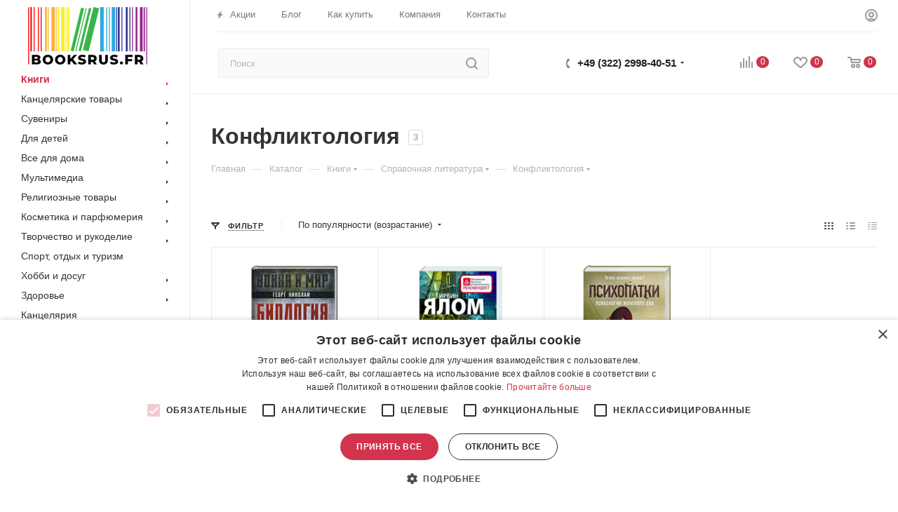

--- FILE ---
content_type: text/css
request_url: https://booksrus.fr/bitrix/cache/css/s1/aspro_max/default_244c4ba0a5e6d7b8e4fa357384e80259/default_244c4ba0a5e6d7b8e4fa357384e80259_v1.css?1652359832628
body_size: 365
content:


/* Start:/local/templates/aspro_max/components/bitrix/catalog.smart.filter/main_ajax/style.css?1652355908398*/
body .bx_filter .bx_filter_button_box.btns .btn.bx_filter_search_reset{width: 100%;border-bottom-right-radius: 3px;border-right:0px;}
.bx_filter_parameters_box.set {overflow: hidden;}
.bx_filter_parameters_box.set:before {
    content: "";
    display: block !important;
    position: absolute;
    left: -6px !important;
    top: 17px;
    width: 11px;
    height: 11px;
    border-radius: 100%;
}
/* End */
/* /local/templates/aspro_max/components/bitrix/catalog.smart.filter/main_ajax/style.css?1652355908398 */


--- FILE ---
content_type: application/javascript; charset=utf-8
request_url: https://booksrus.fr/bitrix/cache/js/s1/aspro_max/default_12d39b5d03d81beffe0ecced31a52861/default_12d39b5d03d81beffe0ecced31a52861_v1.js?1652359839482
body_size: 497
content:

; /* Start:"a:4:{s:4:"full";s:90:"/local/templates/aspro_max/components/bitrix/subscribe.edit/footer/script.js?1652355917109";s:6:"source";s:76:"/local/templates/aspro_max/components/bitrix/subscribe.edit/footer/script.js";s:3:"min";s:0:"";s:3:"map";s:0:"";}"*/
$(document).ready(function(){
	$("form.subscribe-form").validate({
		rules:{ "EMAIL": {email: true} }
	});
})
/* End */
;; /* /local/templates/aspro_max/components/bitrix/subscribe.edit/footer/script.js?1652355917109*/
